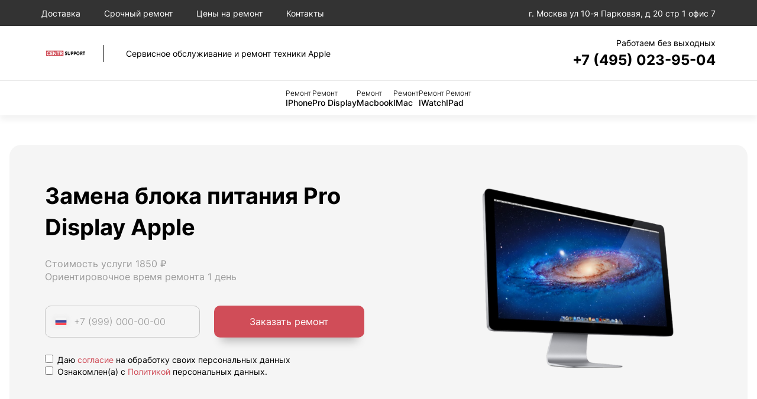

--- FILE ---
content_type: text/html; charset=UTF-8
request_url: https://iplus-support.com/pro-display/zamena-bloka-pitaniya/
body_size: 7241
content:
<!DOCTYPE html>
<html lang="ru-RU">
<html prefix="og: http://ogp.me/ns#">
<head>
    <meta charset="UTF-8">
            <meta name="googlebot" content="index, follow"/>
        <meta name="yandex" content="index, follow"/>
    
    <meta name="yandex-verification" content="">
    
            <!-- Yandex.Metrika counter -->
<script type="text/javascript">
    (function(m,e,t,r,i,k,a){
        m[i]=m[i]||function(){(m[i].a=m[i].a||[]).push(arguments)};
        m[i].l=1*new Date();
        for (var j = 0; j < document.scripts.length; j++) {if (document.scripts[j].src === r) { return; }}
        k=e.createElement(t),a=e.getElementsByTagName(t)[0],k.async=1,k.src=r,a.parentNode.insertBefore(k,a)
    })(window, document,'script','https://mc.yandex.ru/metrika/tag.js?id=104663329', 'ym');

    ym(104663329, 'init', {ssr:true, webvisor:true, clickmap:true, ecommerce:"dataLayer", accurateTrackBounce:true, trackLinks:true});
</script>
<noscript><div><img src="https://mc.yandex.ru/watch/104663329" style="position:absolute; left:-9999px;" alt="" /></div></noscript>
<!-- /Yandex.Metrika counter -->
        <meta name="viewport" content="width=device-width, initial-scale=1.0">
    <meta http-equiv="X-UA-Compatible" content="IE=edge">
    <meta name="msapplication-TileColor" content="#da532c">
    <title>Замена блока питания Pro Display Apple в Москве: сервисный центр Эпл</title>


            <link rel="stylesheet" href="/build/app.7666c1ca.css">
    

                                
                    <link rel="stylesheet"
                  href="/templates/styles/brands/apple.css">
            

    <script src="/build/runtime.f3e5eca5.js" defer></script><script src="/build/9.20a16804.js" defer></script><script src="/build/app.4ea32aa4.js" defer></script>
    <script type="application/ld+json">
        {
          "@context": "https://schema.org",
          "@type": "BreadcrumbList",
          "itemListElement": [{
            "@type": "ListItem",
            "position": 1,
            "name": "Сервисный центр Apple",
        "item": "https://iplus-support.com/"
        },
        {
        "@type": "ListItem",
        "position": 2,
            "name": "Ремонт Pro Display"
        },
        {
        "@type": "ListItem",
        "position": 3,
        "name": "Замена блока питания"
        }
      ]
    }

    </script>

           <meta name = "description" content = "Замена блока питания Pro Display Apple в Москве. Специализированное оборудование. Выезд мастера/курьера бесплатно. Надежный сервис. Звоните нам прямо сейчас и оставляйте заявку на ремонт своей техники!">

    <meta property="og:type" content="website">
    <meta property="og:site_name" content="Замена блока питания Pro Display Apple в Москве: сервисный центр Эпл">
    <meta property="og:url" content="https://iplus-support.com/pro-display/zamena-bloka-pitaniya/">
    <meta property="og:locale" content="ru">

    <meta property="og:image" content="https://iplus-support.com/templates/img/open_graph/sc25.png">    <meta property="og:image" content="https://iplus-support.com/templates/img/standart_logo/logo.svg">

    <meta property="og:image:width" content="1200"/>
    <meta property="og:image:height" content="630"/>
    <meta property="og:title" content="Замена блока питания Pro Display Apple в Москве: сервисный центр Эпл">
    <meta property="og:description" content="Замена блока питания Pro Display Apple в Москве. Специализированное оборудование. Выезд мастера/курьера бесплатно. Надежный сервис. Звоните нам прямо сейчас и оставляйте заявку на ремонт своей техники!">

    <link rel="canonical" href="https://iplus-support.com/pro-display/zamena-bloka-pitaniya/"/>
    <link rel="stylesheet" href="https://cdnjs.cloudflare.com/ajax/libs/Swiper/11.0.5/swiper-bundle.min.css" integrity="sha512-rd0qOHVMOcez6pLWPVFIv7EfSdGKLt+eafXh4RO/12Fgr41hDQxfGvoi1Vy55QIVcQEujUE1LQrATCLl2Fs+ag==" crossorigin="anonymous" referrerpolicy="no-referrer" />
</head>
<body>

<main class="main">
    <header>

    <div class="header-top">
        <ul class="menu-top">
            <li class="menu-top__item"><a href="/dostavka/">Доставка</a></li>
            <li class="menu-top__item"><a href="/srochnyj-remont/">Срочный ремонт</a></li>
            <li class="menu-top__item"><a href="/ceny-na-remont/">Цены на ремонт</a></li>
            <li class="menu-top__item"><a href="/kontakty/">Контакты</a></li>
            <li class="menu-top__item has-submenu menu-top__mobile">
                <a href="">Мы ремонтируем</a>
                <ul class="submenu">
                                                                        <li class="submenu__item"><a href="/iphone/">
                            IPhone</a></li>
                                                                                                <li class="submenu__item"><a href="/pro-display/">
                            Pro Display</a></li>
                                                                                                <li class="submenu__item"><a href="/macbook/">
                            Macbook</a></li>
                                                                                                <li class="submenu__item"><a href="/imac/">
                            IMac</a></li>
                                                                                                <li class="submenu__item"><a href="/iwatch/">
                            IWatch</a></li>
                                                                                                <li class="submenu__item"><a href="/ipad/">
                            IPad</a></li>
                                                            </ul>
            </li>
        </ul>
        <div class="header-address">
            <svg><use href="/templates/images/icon/icons.svg" /></svg>
            <span>г. Москва ул 10-я Парковая, д 20 стр 1 офис 7</span>
        </div>
    </div>
    <div class="header-middle">

        <a href="/" class="logo">
                            <img src="/templates/img/standart_logo/color_logo.png" alt="Логотип" class="logo__image">
                        <span class="logo__title">Сервисное обслуживание и ремонт техники Apple</span>
        </a>
        
        <div class="header-phone">
            <div class="header-phone__time">Работаем без выходных</div>
            <a href="tel:74950239504" class="header-phone__tel">+7 (495) 023-95-04</a>
        </div>
        <button type="button" class="menu-toggle">Меню</button>
    </div>
    <nav class="header-bottom">
        <ul class="menu">
                                                <li class="menu__item"><a href="/iphone/">
                    <span>Ремонт</span> IPhone</a></li>
                                                                <li class="menu__item"><a href="/pro-display/">
                    <span>Ремонт</span> Pro Display</a></li>
                                                                <li class="menu__item"><a href="/macbook/">
                    <span>Ремонт</span> Macbook</a></li>
                                                                <li class="menu__item"><a href="/imac/">
                    <span>Ремонт</span> IMac</a></li>
                                                                <li class="menu__item"><a href="/iwatch/">
                    <span>Ремонт</span> IWatch</a></li>
                                                                <li class="menu__item"><a href="/ipad/">
                    <span>Ремонт</span> IPad</a></li>
                            
        </ul>
    </nav>
</header>

    <section class="showcase">
                <div class="showcase__wrap">
                    <div class="showcase__description">
                        <h1>Замена блока питания Pro Display Apple</h1>
                        <div class="showcase__text">
                            <p>Стоимость услуги 1850 ₽</p>
                            <p>Ориентировочное время ремонта 1 день </p>
                        </div>
                        <form class="showcase__form js-form">
                            <label class="showcase__input">
                                <img src="/templates/img/icon/icons.svg" alt="">
                                <input required type="text" name="phone" class="inputbox inputbox-phone" placeholder="+7 (999) 000-00-00">
                            </label>
                            <div style="display: none;">
                                <input type="text" name="fake_field" value="">
                            </div>
                            <input type="hidden" name="form_token" value="3e7df58388f2.K9P66jZVpewyR-NP64lLL3zs-IQvqBhjhRdApVDZqsQ.fouxhXAZ6b5gcqUQxrEIZx2ggdVL4WBTwiAC5jn0_vF9vsvfYjrKtR8M0w">
                            <button type="submit" class="btn">Заказать ремонт</button>

                        </form>
                        <div class="checkbox-group">
    <label class="checkbox-container" style="display: block;">
        <input type="checkbox" required name='personal_data_consent'>
        Даю <a href="/info/politics/">согласие</a> на обработку своих персональных данных
        <span class="checkmark"></span>
    </label>

    <label class="checkbox-container" style="display: block;">
        <input type="checkbox" required name='privacy_policy'>
        Ознакомлен(а) с <a href="/templates/documents/politics.pdf">Политикой</a> персональных данных.
        <span class='checkmark'></span>
    </label>
</div>

    

                    </div>
                    <picture class="showcase__image">
                        <source srcset="/templates/images/apple/monitor.png" media="(min-width: 901px)" />
                        <source srcset="/templates/images/apple/monitor.png" />
                        <img src="/templates/images/apple/monitor.png" alt="">
                    </picture>
                </div>
            </section>

            <section class="information">
                <div class="information__description">
                    <p><p class="MsoNormal">Если ваша техника вышла из строя и вам требуется Замена блока питания Pro Display Apple, мы обязательно вам поможем. Любое физическое повреждение или программный сбой устройства, будут устранены нашими сертифицированными сервисными инженерами в максимально короткие сроки за низкий прайс.</P></p>
                    <h2>Профессиональный ремонт</h2>
                    <p><p class="MsoNormal">В нашей мастерской работают только компетентные специалисты, у которых есть большой опыт восстановления Pro Display Apple. Каждый штатный сотрудник прошел повышение квалификации и имеет должный сертификат. Таким образом, если вашему устройству требуется Замена блока питания, то не возникнет никаких проблем. На все исполненные работы выписываем гарантийный талон от 3-х месяцев. Мы стремимся к отличному результату и стараемся внимательно относится к каждому клиенту. Вы можете быть уверены, что сделали правильный выбор сервисной компании.</P></p>
                    <h2><p class="MsoNormal">Замена блока питания Pro Display: цена услуги</p></h2>
                    <p><p class="MsoNormal">Ориентировочная стоимость данной услуги составляет <span>1850 рублей</span>. Далее вы увидите перечень прочих работ, проводимых нашими сервисными инженерами для обслуживания Pro Display Apple. Окончательная стоимость зависит от сложности поломки, модели устройства и цен на запчасти.</P></p>

                    <form class="search">
                        <input type="text" class="inputbox inputSearch" placeholder="Поиск">
                    </form>

                    <table class="price-table">
                        <thead>
                            <tr>
                                <th>Услуга</th>
                                <th>Цена</th>
                                <th>Время</th>
                                <th class="hide-m"></th>
                            </tr>
                        </thead>
                        <tbody>
                                                                                                <tr data-type="form" class="table-item">
                                        <td>Диагностика</td>
                                        <td class="nowrap">0 ₽</td>
                                        <td class="light nowrap">15 минут </td>
                                        <td class="hide-m">
                                            <button  class="btn btn--grey btn--small">Заказать</button>
                                        </td>
                                    </tr>
                                                                                                                                <tr data-type="form" class="table-item">
                                        <td>Замена платы управления</td>
                                        <td class="nowrap">1 300 ₽</td>
                                        <td class="light nowrap">1 день </td>
                                        <td class="hide-m">
                                            <button  class="btn btn--grey btn--small">Заказать</button>
                                        </td>
                                    </tr>
                                                                                                                                <tr data-type="form" class="table-item">
                                        <td>Ремонт блока питания</td>
                                        <td class="nowrap">2 500 ₽</td>
                                        <td class="light nowrap">1 день </td>
                                        <td class="hide-m">
                                            <button  class="btn btn--grey btn--small">Заказать</button>
                                        </td>
                                    </tr>
                                                                                                                                                                                            <tr data-type="form" class="table-item">
                                        <td>Замена процессора</td>
                                        <td class="nowrap">1 600 ₽</td>
                                        <td class="light nowrap">1 день </td>
                                        <td class="hide-m">
                                            <button  class="btn btn--grey btn--small">Заказать</button>
                                        </td>
                                    </tr>
                                                                                                                                <tr data-type="form" class="table-item">
                                        <td>Замена лампы подсветки</td>
                                        <td class="nowrap">1 400 ₽</td>
                                        <td class="light nowrap">1 день </td>
                                        <td class="hide-m">
                                            <button  class="btn btn--grey btn--small">Заказать</button>
                                        </td>
                                    </tr>
                                                                                                                                <tr data-type="form" class="table-item">
                                        <td>Ремонт блока управления</td>
                                        <td class="nowrap">1 100 ₽</td>
                                        <td class="light nowrap">1 день </td>
                                        <td class="hide-m">
                                            <button  class="btn btn--grey btn--small">Заказать</button>
                                        </td>
                                    </tr>
                                                                                                                                <tr data-type="form" class="table-item">
                                        <td>Ремонт цепи питания</td>
                                        <td class="nowrap">3 500 ₽</td>
                                        <td class="light nowrap">1 день </td>
                                        <td class="hide-m">
                                            <button  class="btn btn--grey btn--small">Заказать</button>
                                        </td>
                                    </tr>
                                                                                                                                <tr data-type="form" class="table-item">
                                        <td>Выявление причины неисправности</td>
                                        <td class="nowrap">0 ₽</td>
                                        <td class="light nowrap">15 минут </td>
                                        <td class="hide-m">
                                            <button  class="btn btn--grey btn--small">Заказать</button>
                                        </td>
                                    </tr>
                                                                                                                                <tr data-type="form" class="table-item">
                                        <td>Замена инвертора</td>
                                        <td class="nowrap">1 650 ₽</td>
                                        <td class="light nowrap">1 день </td>
                                        <td class="hide-m">
                                            <button  class="btn btn--grey btn--small">Заказать</button>
                                        </td>
                                    </tr>
                                                                                                                                <tr data-type="form" class="table-item">
                                        <td>Замена матрицы</td>
                                        <td class="nowrap">1 700 ₽</td>
                                        <td class="light nowrap">1 день </td>
                                        <td class="hide-m">
                                            <button  class="btn btn--grey btn--small">Заказать</button>
                                        </td>
                                    </tr>
                                                                                                                                <tr data-type="form" class="table-item">
                                        <td>Замена разъема ЗУ</td>
                                        <td class="nowrap">1 600 ₽</td>
                                        <td class="light nowrap">1 день </td>
                                        <td class="hide-m">
                                            <button  class="btn btn--grey btn--small">Заказать</button>
                                        </td>
                                    </tr>
                                                                                                                                <tr data-type="form" class="table-item">
                                        <td>Замена электронных компонентов</td>
                                        <td class="nowrap">2 050 ₽</td>
                                        <td class="light nowrap">1 день </td>
                                        <td class="hide-m">
                                            <button  class="btn btn--grey btn--small">Заказать</button>
                                        </td>
                                    </tr>
                                                                                                                                <tr data-type="form" class="table-item">
                                        <td>Прошивка блока управления</td>
                                        <td class="nowrap">1 100 ₽</td>
                                        <td class="light nowrap">1 день </td>
                                        <td class="hide-m">
                                            <button  class="btn btn--grey btn--small">Заказать</button>
                                        </td>
                                    </tr>
                                                                                                                                <tr data-type="form" class="table-item">
                                        <td>Ремонт подсветки</td>
                                        <td class="nowrap">1 800 ₽</td>
                                        <td class="light nowrap">1 день </td>
                                        <td class="hide-m">
                                            <button  class="btn btn--grey btn--small">Заказать</button>
                                        </td>
                                    </tr>
                                                                                    </tbody>
                    </table>

                    
                    <div class="catalog-back">
                        <p><a href="/pro-display/#price-services">Вернуться</a> к списку всех услуг</p>
                    </div>
                    <!-- /.catalog-back -->

                    <p><p>Вы всегда имеете возможность получить более детальные данные<span>&nbsp; </span>о расходах на восстановление вашей техники, связавшись с нашим менеджером по горячей линии. Вы также<span>&nbsp; </span>имеете возможность подать заявление или задать вопрос нашему инженеру.<Br></p></p>
                </div>
                
                <div class="information__form">
    <div class="infoblock infoblock--1">
        <h3>Бесплатно!</h3>
        <p>Консультация</p>
        <p>Выезд мастера</p>
        <p>Диагностика</p>
    </div>
    <div class="infoblock infoblock--2">
        <p>Мастера нашего сервис центра ремонтируют большую часть технических неисправностей в течение 30 минут.</p>
    </div>
    <div class="experblock">
        <h3>Спросите эксперта</h3>
        <p>Оставьте ваш номер и в течение 5 минут вам перезвонит эксперт Apple</p>
        <button class="btn btn--white" data-type="form">Задать вопрос</button>
    </div>
</div>

            </section>

            <section class="callblock">
    <div class="callblock__wrap">
        <div class="callblock__description">
            <h2 class="h1">Не хватает времени заниматься ремонтом техники?</h2>
            <div class="callblock__text">Наши эксперты готовы проинформировать вас и ответить на все вопросы заданные по телефону горячей линии</div>
            <button type="button" class="btn" data-type="form">Получить консультацию</button>
        </div>
        <div class="callblock__image">
            <img src="/templates/img/callblock-image.png" alt="">
        </div>
    </div>
</section>
    <section class="how">
        <h2>Как мы работаем?</h2>
<div class="how-list">
    <div class="how-item">
        <div class="how-item__icon">
            <img src="/templates/img/icon/icon-5.svg" alt="">
        </div>
        <div class="how-item__title">Шаг 1: Доставка</div>
        <div class="how-item__text">Ваше устройство привозится в сервисный центр комфортным для вас методом.</div>
    </div>
    <div class="how-item">
        <div class="how-item__icon">
            <img src="/templates/img/icon/icon-6.svg" alt="">
        </div>
        <div class="how-item__title">Шаг 2: Диагностика</div>
        <div class="how-item__text">За полчаса мы осуществляем полную диагностику вашей техники.</div>
    </div>
    <div class="how-item">
        <div class="how-item__icon">
            <img src="/templates/img/icon/icon-7.svg" alt="">
        </div>
        <div class="how-item__title">Шаг 3: Согласование</div>
        <div class="how-item__text">Мы обговариваем детали починки - расценки, временные рамки и гарантию.</div>
    </div>
    <div class="how-item">
        <div class="how-item__icon">
            <img src="/templates/img/icon/icon-8.svg" alt="">
        </div>
        <div class="how-item__title">Шаг 4: Ремонт</div>
        <div class="how-item__text">Наши профессионалы проводят техническое восстановление вашего устройства, заменяя неисправные части.</div>
    </div>
    <div class="how-item">
        <div class="how-item__icon">
            <img src="/templates/img/icon/icon-9.svg" alt="">
        </div>
        <div class="how-item__title">Шаг 5: Успех</div>
        <div class="how-item__text">Вам передают отремонтированную технику и гарантийный талон на все выполненные действия.</div>
    </div>
</div>

    </section>

    </main>
        <footer>
	<div class="footer-top">
		<div class="footer-contacts">

							<img src="/templates/img/standart_logo/white_logo.png" alt="Логотип">
			
			<a href="tel:74950239504" class="footer-phone">
				+7 (495) 023-95-04
			</a>
			<div class="footer-address">
				г. Москва
				ул 10-я Парковая, д 20 стр 1 офис 7
			</div>
		</div>
		<div class="footer-nav">
			<div class="footer-nav__item">
				<div class="footer-nav__title">
					Ремонт
				</div>
				<ul class="footer-menu">

					 						<li class="footer-menu__item">
							<a href="/iphone/">
								IPhone
							</a>
						</li>
												 						<li class="footer-menu__item">
							<a href="/pro-display/">
								Pro Display
							</a>
						</li>
												 						<li class="footer-menu__item">
							<a href="/macbook/">
								Macbook
							</a>
						</li>
												 						<li class="footer-menu__item">
							<a href="/imac/">
								IMac
							</a>
						</li>
												 						<li class="footer-menu__item">
							<a href="/iwatch/">
								IWatch
							</a>
						</li>
												 						<li class="footer-menu__item">
							<a href="/ipad/">
								IPad
							</a>
						</li>
																		<li class="footer-menu__item accent">
							<a href="/ceny-na-remont/">
								Посмотреть все
							</a>
						</li>

				</ul>
			</div>
			<div class="footer-nav__item hide-m">
				<div class="footer-nav__title">
					Сервис
				</div>
				<ul class="footer-menu">
					<li class="footer-menu__item">
						<a href="/ceny-na-remont/">
							Цена на ремонт
						</a>
					</li>
					<li class="footer-menu__item">
						<a href="/kontakty/">
							Контакты
						</a>
					</li>
					<li class="footer-menu__item">
						<a href="/srochnyj-remont/">
							Срочный ремонт
						</a>
					</li>
					<li class="footer-menu__item">
						<a href="/dostavka/">
							Доставка
						</a>
					</li>
									</ul>
			</div>
			<div class="footer-nav__item">
				<div class="footer-nav__title">
					Города
				</div>
				<ul class="footer-menu">
										<li class="footer-menu__item">
						<a href="https://mgg.iplus-support.com">
							Магнитогорск
						</a>
					</li>
										<li class="footer-menu__item">
						<a href="https://krd.iplus-support.com">
							Краснодар
						</a>
					</li>
										<li class="footer-menu__item">
						<a href="https://kem.iplus-support.com">
							Кемерово
						</a>
					</li>
										<li class="footer-menu__item">
						<a href="https://yrs.iplus-support.com">
							Ярославль
						</a>
					</li>
										<li class="footer-menu__item">
						<a href="https://ryz.iplus-support.com">
							Рязань
						</a>
					</li>
										<li class="footer-menu__item">
						<a href="https://krs.iplus-support.com">
							Курск
						</a>
					</li>
										<li class="footer-menu__item">
						<a href="https://ufa.iplus-support.com">
							Уфа
						</a>
					</li>
										<li class="footer-menu__item">
						<a href="https://kln.iplus-support.com">
							Калининград
						</a>
					</li>
									</ul>
			</div>
		</div>
	</div>
	<div class="footer-bottom">
		<div class="copyrights">
			©  2024  iplus-support.com - Ремонт техники
			Apple
			в Москве
		</div>
		<div class="footer-bottom__text">
			Сервисный центр Apple является пост гарантийным (не авторизованным) сервисным центром. Торговые марки
			Apple являются зарегистрированным товарными знаками компании правообладателя. Обозначения используется не
			с целью индивидуализации соответствующих услуг по ремонту, а с целью информирования потребителей о
			предоставляемых услугах в отношении техники правообладателя. Не является публичной офертой.
		</div>
		<div class="footer-bottom__text">
			ООО&quot;ЛЕОН&quot; ИНН 7734411141 ОГРН 1187746228537
		</div>
	</div>
</footer>	

<div class="cookie-sc3" data-cookie>
	<p class="cookie-sc3__text">Наш сайт в автоматическом режиме собирает данные о Вашем местоположении, ip адреса и файлах cookies. Продолжая пользоваться сайтом вы даете согласие на обработку указанных персональных данных.</p>
	<button class="cookie-sc3__ok" data-cookie-ok type="button">Закрыть</button>
</div>
 
<section id='js-popup-form' class="_overlay-bg popup" data-popup="form">
    <div class="popup__inner media">
        <div class="popup-box formPopup callback" id="formPopup">
            <div class="button-close exit">
                <img class="svg" src="/templates/img/icon/exit.svg" alt="">
            </div>
            <h2>Записаться на ремонт</h2>
            <p class="callback__text">Оставьте заявку и наш менеджер свяжется с вами в ближайшее время</p>

            <form class="slide-form-whiteBx js-form">
                <label class="callback__item">
                    <input type="text" class="inputbox" placeholder="Ваше имя" required name="name">
                    <span></span>
                </label>
                <label class="callback__item">
                    <input type="text" class="inputbox inputbox-phone" placeholder="+7 (999) 000-00-00"
                           autocomplete="off" required name="phone">
                    <span></span>
                </label>
                <div style="display: none;">
                                <input type="text" name="fake_field" value="">
                            </div>
                <input type="hidden" name="form_token" value="0.gEW1_Cm7g8Qm06HdQFNkD4wqro4Zy0uFosG35oRulfk.1R3-k2_3z5Z05ueCbWsnR-1m1999gjO15fb1pe1DwczWKITJfdTsnQuYkQ">
                <button class="btn" type="submit">
                    Оставить заявку
                </button>

                <div class="checkbox-group">
    <label class="checkbox-container" style="display: block;">
        <input type="checkbox" required name='personal_data_consent'>
        Даю <a href="/info/politics/">согласие</a> на обработку своих персональных данных
        <span class="checkmark"></span>
    </label>

    <label class="checkbox-container" style="display: block;">
        <input type="checkbox" required name='privacy_policy'>
        Ознакомлен(а) с <a href="/templates/documents/politics.pdf">Политикой</a> персональных данных.
        <span class='checkmark'></span>
    </label>
</div>

    

            </form>

        </div>
    </div>
</section>

<div class='loader-box loader-hide' >
    <div class="loading bar">

        <div></div>

        <div></div>

        <div></div>

        <div></div>

        <div></div>

        <div></div>

        <div></div>

        <div></div>
    </div>
</div>


<section id="js-thanks" class="_overlay-bg popup" data-popup="thanks">
    <div class="popup__inner media">
        <div class="popup-box successful" id="successful">
            <div class="button-close exit">
                <img class="svg" src="/templates/img/icon/exit.svg" alt="">
            </div>
            <h2 class="popup-title">Спасибо, ваша заявка успешно отправлена</h2>
            <div class="popup-text">Менеджер сервисного центра свяжется
                с вами в течение 5 минут
            </div>
            <button class="button-close btn thanksBtn">Отлично</button>
        </div>
    </div>
</section>











<script src="https://api-maps.yandex.ru/2.1/?apikey=b1636bea-a71f-4f63-83f5-554063b5a20b&lang=ru_RU"></script>



</body>
</html>


--- FILE ---
content_type: text/css
request_url: https://iplus-support.com/templates/styles/brands/apple.css
body_size: -78
content:
:root {
  --color-main-brand: #0e314f;
}

--- FILE ---
content_type: image/svg+xml
request_url: https://iplus-support.com/templates/img/icon/icon-9.svg
body_size: 747
content:
<svg xmlns="http://www.w3.org/2000/svg" width="60" height="60" fill="none" viewBox="0 0 60 60"><path fill="#CF4D58" d="M30 56.9c-2.725 0-5.425-.8-7.55-2.375L11.7 46.5c-2.85-2.125-5.075-6.575-5.075-10.1V17.8c0-3.85 2.825-7.95 6.45-9.3L25.55 3.825c2.475-.925 6.375-.925 8.85 0L46.875 8.5c3.625 1.35 6.45 5.45 6.45 9.3v18.575c0 3.55-2.225 7.975-5.075 10.1L37.5 54.5c-2.075 1.6-4.775 2.4-7.5 2.4ZM26.875 7.35 14.4 12.025c-2.125.8-4 3.5-4 5.8V36.4c0 2.375 1.675 5.7 3.55 7.1l10.75 8.025c2.875 2.15 7.725 2.15 10.625 0l10.75-8.025c1.9-1.425 3.55-4.725 3.55-7.1V17.8c0-2.275-1.875-4.975-4-5.8L33.15 7.325c-1.7-.6-4.6-.6-6.275.025Z"/><path fill="#CF4D58" d="M26.65 35.575c-.475 0-.95-.175-1.325-.55L21.3 31a1.886 1.886 0 0 1 0-2.65 1.886 1.886 0 0 1 2.65 0l2.7 2.7 9.425-9.425a1.886 1.886 0 0 1 2.65 0 1.886 1.886 0 0 1 0 2.65l-10.75 10.75c-.375.375-.85.55-1.325.55Z"/></svg>

--- FILE ---
content_type: image/svg+xml
request_url: https://iplus-support.com/templates/img/icon/icon-6.svg
body_size: 625
content:
<svg xmlns="http://www.w3.org/2000/svg" width="60" height="60" fill="none" viewBox="0 0 60 60"><path fill="#CF4D58" d="M27.5 51.875C14.05 51.875 3.125 40.95 3.125 27.5S14.05 3.125 27.5 3.125 51.875 14.05 51.875 27.5 40.95 51.875 27.5 51.875Zm0-45c-11.375 0-20.625 9.25-20.625 20.625s9.25 20.625 20.625 20.625 20.625-9.25 20.625-20.625S38.875 6.875 27.5 6.875ZM50.4 56.975c-.2 0-.4-.025-.575-.05-1.175-.15-3.3-.95-4.5-4.525-.625-1.875-.4-3.75.625-5.175C46.975 45.8 48.7 45 50.675 45c2.55 0 4.55.975 5.45 2.7.9 1.725.65 3.925-.775 6.05-1.775 2.675-3.7 3.225-4.95 3.225Zm-1.5-5.75c.425 1.3 1.025 1.95 1.425 2 .4.05 1.15-.425 1.925-1.55.725-1.075.775-1.85.6-2.2-.175-.35-.875-.725-2.175-.725-.775 0-1.35.25-1.675.675-.3.425-.35 1.075-.1 1.8Z"/></svg>